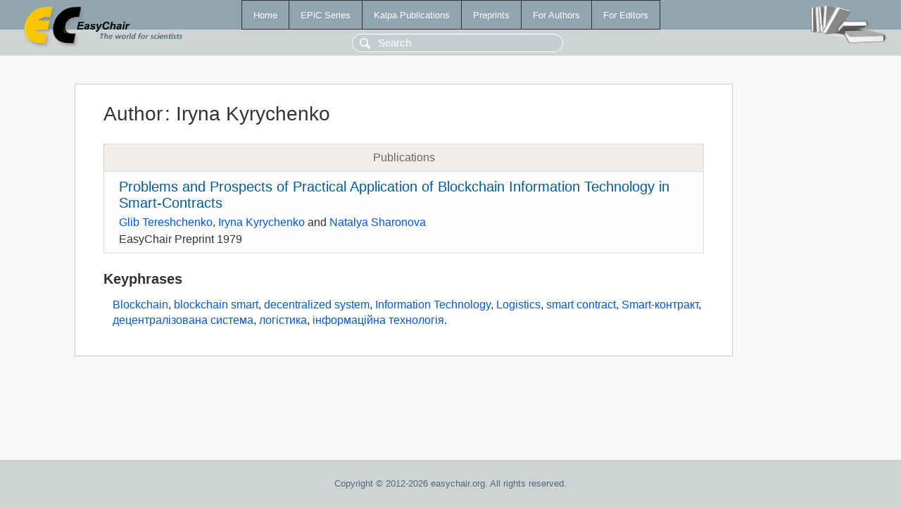

--- FILE ---
content_type: text/html; charset=UTF-8
request_url: https://login.easychair.org/publications/author/1S8B
body_size: 1259
content:
<!DOCTYPE html>
<html lang='en-US'><head><meta content='text/html; charset=UTF-8' http-equiv='Content-Type'/><title>Author: Iryna Kyrychenko</title><link href='/images/favicon.ico' rel='icon' type='image/jpeg'/><link href='/css/cool.css?version=532' rel='StyleSheet' type='text/css'/><link href='/css/publications.css?version=532' rel='StyleSheet' type='text/css'/><script src='/js/easy.js?version=532'></script><script src='/publications/pubs.js?version=532'></script></head><body class="pubs"><table class="page"><tr style="height:1%"><td><div class="menu"><table class="menutable"><tr><td><a class="mainmenu" href="/publications/" id="t:HOME">Home</a></td><td><a class="mainmenu" href="/publications/EPiC" id="t:EPIC">EPiC Series</a></td><td><a class="mainmenu" href="/publications/Kalpa" id="t:KALPA">Kalpa Publications</a></td><td><a class="mainmenu" href="/publications/preprints" id="t:PREPRINTS">Preprints</a></td><td><a class="mainmenu" href="/publications/for_authors" id="t:FOR_AUTHORS">For Authors</a></td><td><a class="mainmenu" href="/publications/for_editors" id="t:FOR_EDITORS">For Editors</a></td></tr></table></div><div class="search_row"><form onsubmit="alert('Search is temporarily unavailable');return false;"><input id="search-input" name="query" placeholder="Search" type="text"/></form></div><div id="logo"><a href="/"><img class="logonew_alignment" src="/images/logoECpubs.png"/></a></div><div id="books"><img class="books_alignment" src="/images/books.png"/></div></td></tr><tr style="height:99%"><td class="ltgray"><div id="mainColumn"><table id="content_table"><tr><td style="vertical-align:top;width:99%"><div class="abstractBox"><h1>Author<span class="lr_margin">:</span>Iryna Kyrychenko</h1><table class="epic_table top_margin"><thead><tr><th>Publications</th></tr></thead><tbody><tr><td><div class="title"><a href="/publications/preprint/pcC1">Problems and Prospects of Practical Application of Blockchain Information Technology in Smart-Contracts</a></div><div class="authors"><a href="/publications/author/4bZ1">Glib Tereshchenko</a>, <a href="/publications/author/1S8B">Iryna Kyrychenko</a> and <a href="/publications/author/9mTp">Natalya Sharonova</a></div><div class="volume">EasyChair Preprint 1979</div></td></tr></tbody></table><h3>Keyphrases</h3><p><a href="/publications/keyword/C1Hs">Blockchain</a>, <a href="/publications/keyword/dBnS">blockchain smart</a>, <a href="/publications/keyword/FRRX">decentralized system</a>, <a href="/publications/keyword/5PnC">Information Technology</a>, <a href="/publications/keyword/CSBS">Logistics</a>, <a href="/publications/keyword/GdTM">smart contract</a>, <a href="/publications/keyword/7b5G">Smart-контракт</a>, <a href="/publications/keyword/fK5q">децентралізована система</a>, <a href="/publications/keyword/Bcpf">логістика</a>, <a href="/publications/keyword/8GlX">інформаційна технологія</a>.</p></div></td></tr></table></div></td></tr><tr><td class="footer">Copyright © 2012-2026 easychair.org. All rights reserved.</td></tr></table></body></html>